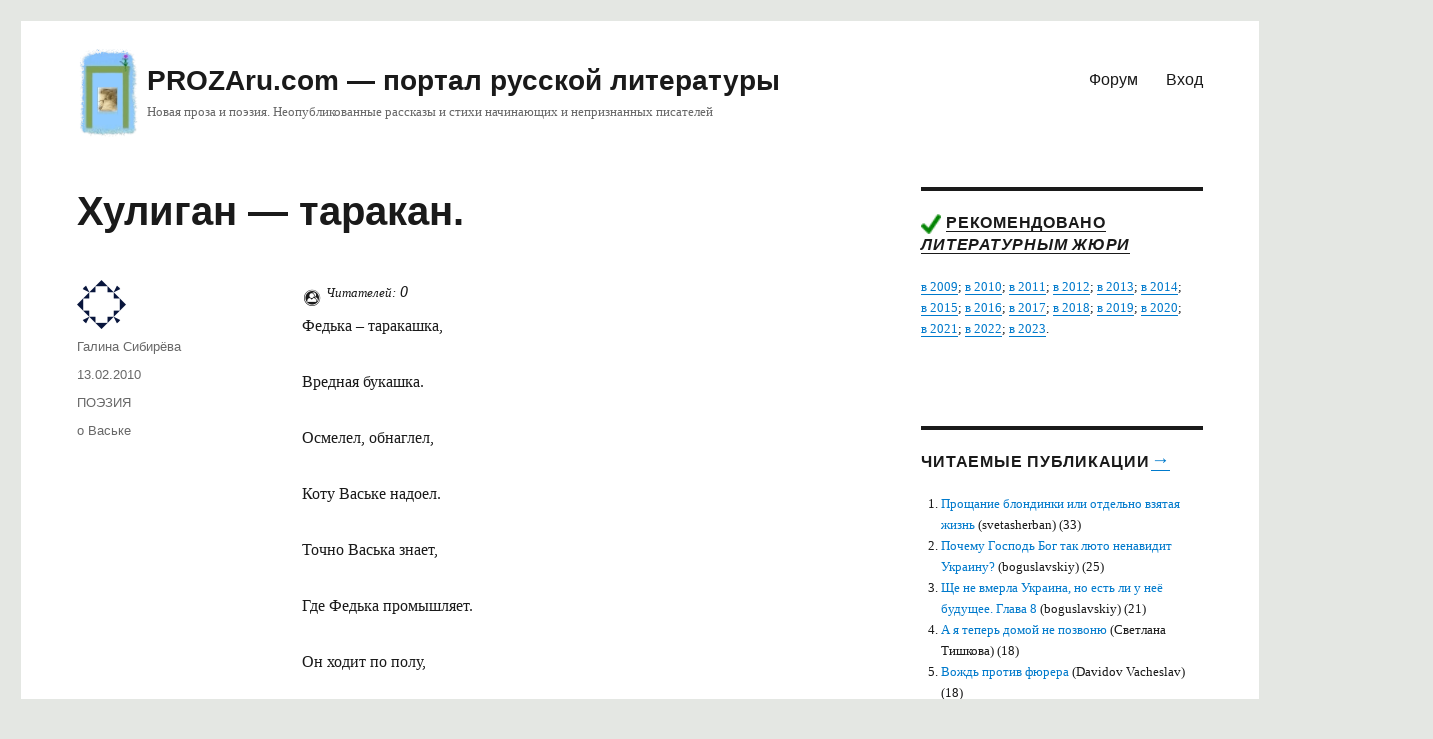

--- FILE ---
content_type: text/html; charset=UTF-8
request_url: https://prozaru.com/2010/02/huligan-tarakan/
body_size: 12902
content:
<!DOCTYPE html>
<html lang="ru-RU" prefix="og: https://ogp.me/ns#" class="no-js">
<head>


	<meta charset="UTF-8">
	<meta name="viewport" content="width=device-width, initial-scale=1">
	<link rel="profile" href="http://gmpg.org/xfn/11">
		<script type="text/javascript">
/* <![CDATA[ */
(()=>{var e={};e.g=function(){if("object"==typeof globalThis)return globalThis;try{return this||new Function("return this")()}catch(e){if("object"==typeof window)return window}}(),function({ampUrl:n,isCustomizePreview:t,isAmpDevMode:r,noampQueryVarName:o,noampQueryVarValue:s,disabledStorageKey:i,mobileUserAgents:a,regexRegex:c}){if("undefined"==typeof sessionStorage)return;const d=new RegExp(c);if(!a.some((e=>{const n=e.match(d);return!(!n||!new RegExp(n[1],n[2]).test(navigator.userAgent))||navigator.userAgent.includes(e)})))return;e.g.addEventListener("DOMContentLoaded",(()=>{const e=document.getElementById("amp-mobile-version-switcher");if(!e)return;e.hidden=!1;const n=e.querySelector("a[href]");n&&n.addEventListener("click",(()=>{sessionStorage.removeItem(i)}))}));const g=r&&["paired-browsing-non-amp","paired-browsing-amp"].includes(window.name);if(sessionStorage.getItem(i)||t||g)return;const u=new URL(location.href),m=new URL(n);m.hash=u.hash,u.searchParams.has(o)&&s===u.searchParams.get(o)?sessionStorage.setItem(i,"1"):m.href!==u.href&&(window.stop(),location.replace(m.href))}({"ampUrl":"https:\/\/prozaru.com\/2010\/02\/huligan-tarakan\/amp\/","noampQueryVarName":"noamp","noampQueryVarValue":"mobile","disabledStorageKey":"amp_mobile_redirect_disabled","mobileUserAgents":["Mobile","Android","Silk\/","Kindle","BlackBerry","Opera Mini","Opera Mobi"],"regexRegex":"^\\\/((?:.|\\n)+)\\\/([i]*)$","isCustomizePreview":false,"isAmpDevMode":false})})();
/* ]]> */
</script>
<script>(function(html){html.className = html.className.replace(/\bno-js\b/,'js')})(document.documentElement);</script>

<!-- SEO от Rank Math - https://rankmath.com/ -->
<title>Хулиган - таракан. &ndash; PROZAru.com - портал русской литературы</title>
<meta name="description" content="Федька – таракашка,"/>
<meta name="robots" content="follow, index, max-snippet:-1, max-video-preview:-1, max-image-preview:large"/>
<link rel="canonical" href="https://prozaru.com/2010/02/huligan-tarakan/" />
<meta property="og:locale" content="ru_RU" />
<meta property="og:type" content="article" />
<meta property="og:title" content="Хулиган - таракан. &ndash; PROZAru.com - портал русской литературы" />
<meta property="og:description" content="Федька – таракашка," />
<meta property="og:url" content="https://prozaru.com/2010/02/huligan-tarakan/" />
<meta property="og:site_name" content="PROZAru.com - портал русской литературы" />
<meta property="article:tag" content="о Ваське" />
<meta property="article:section" content="ПОЭЗИЯ" />
<meta property="article:published_time" content="2010-02-13T03:45:05+03:00" />
<meta name="twitter:card" content="summary_large_image" />
<meta name="twitter:title" content="Хулиган - таракан. &ndash; PROZAru.com - портал русской литературы" />
<meta name="twitter:description" content="Федька – таракашка," />
<meta name="twitter:label1" content="Автор" />
<meta name="twitter:data1" content="Галина Сибирёва" />
<meta name="twitter:label2" content="Время чтения" />
<meta name="twitter:data2" content="Меньше минуты" />
<script type="application/ld+json" class="rank-math-schema">{"@context":"https://schema.org","@graph":[{"@type":["LibrarySystem","Organization"],"@id":"https://prozaru.com/#organization","name":"prozaru.com","url":"https://prozaru.com","logo":{"@type":"ImageObject","@id":"https://prozaru.com/#logo","url":"https://prozaru.com/wp-content/uploads/2019/03/logo-3.png","contentUrl":"https://prozaru.com/wp-content/uploads/2019/03/logo-3.png","caption":"prozaru.com","inLanguage":"ru-RU","width":"134","height":"190"}},{"@type":"WebSite","@id":"https://prozaru.com/#website","url":"https://prozaru.com","name":"prozaru.com","publisher":{"@id":"https://prozaru.com/#organization"},"inLanguage":"ru-RU"},{"@type":"WebPage","@id":"https://prozaru.com/2010/02/huligan-tarakan/#webpage","url":"https://prozaru.com/2010/02/huligan-tarakan/","name":"\u0425\u0443\u043b\u0438\u0433\u0430\u043d - \u0442\u0430\u0440\u0430\u043a\u0430\u043d. &ndash; PROZAru.com - \u043f\u043e\u0440\u0442\u0430\u043b \u0440\u0443\u0441\u0441\u043a\u043e\u0439 \u043b\u0438\u0442\u0435\u0440\u0430\u0442\u0443\u0440\u044b","datePublished":"2010-02-13T03:45:05+03:00","dateModified":"2010-02-13T03:45:05+03:00","isPartOf":{"@id":"https://prozaru.com/#website"},"inLanguage":"ru-RU"},{"@type":"Person","@id":"https://prozaru.com/author/galina_sibireva/","name":"\u0413\u0430\u043b\u0438\u043d\u0430 \u0421\u0438\u0431\u0438\u0440\u0451\u0432\u0430","url":"https://prozaru.com/author/galina_sibireva/","image":{"@type":"ImageObject","@id":"https://secure.gravatar.com/avatar/602ff574d40c7b50254cab80856a6de0bd10be71679b0209afbfe2c56701cc86?s=96&amp;d=identicon&amp;r=g","url":"https://secure.gravatar.com/avatar/602ff574d40c7b50254cab80856a6de0bd10be71679b0209afbfe2c56701cc86?s=96&amp;d=identicon&amp;r=g","caption":"\u0413\u0430\u043b\u0438\u043d\u0430 \u0421\u0438\u0431\u0438\u0440\u0451\u0432\u0430","inLanguage":"ru-RU"},"sameAs":["http://"],"worksFor":{"@id":"https://prozaru.com/#organization"}},{"@type":"Article","headline":"\u0425\u0443\u043b\u0438\u0433\u0430\u043d - \u0442\u0430\u0440\u0430\u043a\u0430\u043d. &ndash; PROZAru.com - \u043f\u043e\u0440\u0442\u0430\u043b \u0440\u0443\u0441\u0441\u043a\u043e\u0439 \u043b\u0438\u0442\u0435\u0440\u0430\u0442\u0443\u0440\u044b","datePublished":"2010-02-13T03:45:05+03:00","dateModified":"2010-02-13T03:45:05+03:00","author":{"@id":"https://prozaru.com/author/galina_sibireva/","name":"\u0413\u0430\u043b\u0438\u043d\u0430 \u0421\u0438\u0431\u0438\u0440\u0451\u0432\u0430"},"publisher":{"@id":"https://prozaru.com/#organization"},"description":"\u0424\u0435\u0434\u044c\u043a\u0430 \u2013 \u0442\u0430\u0440\u0430\u043a\u0430\u0448\u043a\u0430, ","name":"\u0425\u0443\u043b\u0438\u0433\u0430\u043d - \u0442\u0430\u0440\u0430\u043a\u0430\u043d. &ndash; PROZAru.com - \u043f\u043e\u0440\u0442\u0430\u043b \u0440\u0443\u0441\u0441\u043a\u043e\u0439 \u043b\u0438\u0442\u0435\u0440\u0430\u0442\u0443\u0440\u044b","@id":"https://prozaru.com/2010/02/huligan-tarakan/#richSnippet","isPartOf":{"@id":"https://prozaru.com/2010/02/huligan-tarakan/#webpage"},"inLanguage":"ru-RU","mainEntityOfPage":{"@id":"https://prozaru.com/2010/02/huligan-tarakan/#webpage"}}]}</script>
<!-- /Rank Math WordPress SEO плагин -->

<link rel="alternate" type="application/rss+xml" title="PROZAru.com - портал русской литературы &raquo; Лента" href="https://prozaru.com/feed/" />
<link rel="alternate" type="application/rss+xml" title="PROZAru.com - портал русской литературы &raquo; Лента комментариев" href="https://prozaru.com/comments/feed/" />
<link rel="alternate" type="application/rss+xml" title="PROZAru.com - портал русской литературы &raquo; Лента комментариев к &laquo;Хулиган &#8212; таракан.&raquo;" href="https://prozaru.com/2010/02/huligan-tarakan/feed/" />
<link rel="alternate" title="oEmbed (JSON)" type="application/json+oembed" href="https://prozaru.com/wp-json/oembed/1.0/embed?url=https%3A%2F%2Fprozaru.com%2F2010%2F02%2Fhuligan-tarakan%2F" />
<link rel="alternate" title="oEmbed (XML)" type="text/xml+oembed" href="https://prozaru.com/wp-json/oembed/1.0/embed?url=https%3A%2F%2Fprozaru.com%2F2010%2F02%2Fhuligan-tarakan%2F&#038;format=xml" />
<style id='wp-img-auto-sizes-contain-inline-css' type='text/css'>
img:is([sizes=auto i],[sizes^="auto," i]){contain-intrinsic-size:3000px 1500px}
/*# sourceURL=wp-img-auto-sizes-contain-inline-css */
</style>

<link rel='stylesheet' id='dashicons-css' href='https://prozaru.com/wp-includes/css/dashicons.min.css?ver=6.9' type='text/css' media='all' />
<link rel='stylesheet' id='post-views-counter-frontend-css' href='https://prozaru.com/wp-content/plugins/post-views-counter/css/frontend.css?ver=1.7.3' type='text/css' media='all' />
<style id='wp-emoji-styles-inline-css' type='text/css'>

	img.wp-smiley, img.emoji {
		display: inline !important;
		border: none !important;
		box-shadow: none !important;
		height: 1em !important;
		width: 1em !important;
		margin: 0 0.07em !important;
		vertical-align: -0.1em !important;
		background: none !important;
		padding: 0 !important;
	}
/*# sourceURL=wp-emoji-styles-inline-css */
</style>
<link rel='stylesheet' id='wp-block-library-css' href='https://prozaru.com/wp-includes/css/dist/block-library/style.min.css?ver=6.9' type='text/css' media='all' />
<style id='global-styles-inline-css' type='text/css'>
:root{--wp--preset--aspect-ratio--square: 1;--wp--preset--aspect-ratio--4-3: 4/3;--wp--preset--aspect-ratio--3-4: 3/4;--wp--preset--aspect-ratio--3-2: 3/2;--wp--preset--aspect-ratio--2-3: 2/3;--wp--preset--aspect-ratio--16-9: 16/9;--wp--preset--aspect-ratio--9-16: 9/16;--wp--preset--color--black: #000000;--wp--preset--color--cyan-bluish-gray: #abb8c3;--wp--preset--color--white: #fff;--wp--preset--color--pale-pink: #f78da7;--wp--preset--color--vivid-red: #cf2e2e;--wp--preset--color--luminous-vivid-orange: #ff6900;--wp--preset--color--luminous-vivid-amber: #fcb900;--wp--preset--color--light-green-cyan: #7bdcb5;--wp--preset--color--vivid-green-cyan: #00d084;--wp--preset--color--pale-cyan-blue: #8ed1fc;--wp--preset--color--vivid-cyan-blue: #0693e3;--wp--preset--color--vivid-purple: #9b51e0;--wp--preset--color--dark-gray: #1a1a1a;--wp--preset--color--medium-gray: #686868;--wp--preset--color--light-gray: #e5e5e5;--wp--preset--color--blue-gray: #4d545c;--wp--preset--color--bright-blue: #007acc;--wp--preset--color--light-blue: #9adffd;--wp--preset--color--dark-brown: #402b30;--wp--preset--color--medium-brown: #774e24;--wp--preset--color--dark-red: #640c1f;--wp--preset--color--bright-red: #ff675f;--wp--preset--color--yellow: #ffef8e;--wp--preset--gradient--vivid-cyan-blue-to-vivid-purple: linear-gradient(135deg,rgb(6,147,227) 0%,rgb(155,81,224) 100%);--wp--preset--gradient--light-green-cyan-to-vivid-green-cyan: linear-gradient(135deg,rgb(122,220,180) 0%,rgb(0,208,130) 100%);--wp--preset--gradient--luminous-vivid-amber-to-luminous-vivid-orange: linear-gradient(135deg,rgb(252,185,0) 0%,rgb(255,105,0) 100%);--wp--preset--gradient--luminous-vivid-orange-to-vivid-red: linear-gradient(135deg,rgb(255,105,0) 0%,rgb(207,46,46) 100%);--wp--preset--gradient--very-light-gray-to-cyan-bluish-gray: linear-gradient(135deg,rgb(238,238,238) 0%,rgb(169,184,195) 100%);--wp--preset--gradient--cool-to-warm-spectrum: linear-gradient(135deg,rgb(74,234,220) 0%,rgb(151,120,209) 20%,rgb(207,42,186) 40%,rgb(238,44,130) 60%,rgb(251,105,98) 80%,rgb(254,248,76) 100%);--wp--preset--gradient--blush-light-purple: linear-gradient(135deg,rgb(255,206,236) 0%,rgb(152,150,240) 100%);--wp--preset--gradient--blush-bordeaux: linear-gradient(135deg,rgb(254,205,165) 0%,rgb(254,45,45) 50%,rgb(107,0,62) 100%);--wp--preset--gradient--luminous-dusk: linear-gradient(135deg,rgb(255,203,112) 0%,rgb(199,81,192) 50%,rgb(65,88,208) 100%);--wp--preset--gradient--pale-ocean: linear-gradient(135deg,rgb(255,245,203) 0%,rgb(182,227,212) 50%,rgb(51,167,181) 100%);--wp--preset--gradient--electric-grass: linear-gradient(135deg,rgb(202,248,128) 0%,rgb(113,206,126) 100%);--wp--preset--gradient--midnight: linear-gradient(135deg,rgb(2,3,129) 0%,rgb(40,116,252) 100%);--wp--preset--font-size--small: 13px;--wp--preset--font-size--medium: 20px;--wp--preset--font-size--large: 36px;--wp--preset--font-size--x-large: 42px;--wp--preset--spacing--20: 0.44rem;--wp--preset--spacing--30: 0.67rem;--wp--preset--spacing--40: 1rem;--wp--preset--spacing--50: 1.5rem;--wp--preset--spacing--60: 2.25rem;--wp--preset--spacing--70: 3.38rem;--wp--preset--spacing--80: 5.06rem;--wp--preset--shadow--natural: 6px 6px 9px rgba(0, 0, 0, 0.2);--wp--preset--shadow--deep: 12px 12px 50px rgba(0, 0, 0, 0.4);--wp--preset--shadow--sharp: 6px 6px 0px rgba(0, 0, 0, 0.2);--wp--preset--shadow--outlined: 6px 6px 0px -3px rgb(255, 255, 255), 6px 6px rgb(0, 0, 0);--wp--preset--shadow--crisp: 6px 6px 0px rgb(0, 0, 0);}:where(.is-layout-flex){gap: 0.5em;}:where(.is-layout-grid){gap: 0.5em;}body .is-layout-flex{display: flex;}.is-layout-flex{flex-wrap: wrap;align-items: center;}.is-layout-flex > :is(*, div){margin: 0;}body .is-layout-grid{display: grid;}.is-layout-grid > :is(*, div){margin: 0;}:where(.wp-block-columns.is-layout-flex){gap: 2em;}:where(.wp-block-columns.is-layout-grid){gap: 2em;}:where(.wp-block-post-template.is-layout-flex){gap: 1.25em;}:where(.wp-block-post-template.is-layout-grid){gap: 1.25em;}.has-black-color{color: var(--wp--preset--color--black) !important;}.has-cyan-bluish-gray-color{color: var(--wp--preset--color--cyan-bluish-gray) !important;}.has-white-color{color: var(--wp--preset--color--white) !important;}.has-pale-pink-color{color: var(--wp--preset--color--pale-pink) !important;}.has-vivid-red-color{color: var(--wp--preset--color--vivid-red) !important;}.has-luminous-vivid-orange-color{color: var(--wp--preset--color--luminous-vivid-orange) !important;}.has-luminous-vivid-amber-color{color: var(--wp--preset--color--luminous-vivid-amber) !important;}.has-light-green-cyan-color{color: var(--wp--preset--color--light-green-cyan) !important;}.has-vivid-green-cyan-color{color: var(--wp--preset--color--vivid-green-cyan) !important;}.has-pale-cyan-blue-color{color: var(--wp--preset--color--pale-cyan-blue) !important;}.has-vivid-cyan-blue-color{color: var(--wp--preset--color--vivid-cyan-blue) !important;}.has-vivid-purple-color{color: var(--wp--preset--color--vivid-purple) !important;}.has-black-background-color{background-color: var(--wp--preset--color--black) !important;}.has-cyan-bluish-gray-background-color{background-color: var(--wp--preset--color--cyan-bluish-gray) !important;}.has-white-background-color{background-color: var(--wp--preset--color--white) !important;}.has-pale-pink-background-color{background-color: var(--wp--preset--color--pale-pink) !important;}.has-vivid-red-background-color{background-color: var(--wp--preset--color--vivid-red) !important;}.has-luminous-vivid-orange-background-color{background-color: var(--wp--preset--color--luminous-vivid-orange) !important;}.has-luminous-vivid-amber-background-color{background-color: var(--wp--preset--color--luminous-vivid-amber) !important;}.has-light-green-cyan-background-color{background-color: var(--wp--preset--color--light-green-cyan) !important;}.has-vivid-green-cyan-background-color{background-color: var(--wp--preset--color--vivid-green-cyan) !important;}.has-pale-cyan-blue-background-color{background-color: var(--wp--preset--color--pale-cyan-blue) !important;}.has-vivid-cyan-blue-background-color{background-color: var(--wp--preset--color--vivid-cyan-blue) !important;}.has-vivid-purple-background-color{background-color: var(--wp--preset--color--vivid-purple) !important;}.has-black-border-color{border-color: var(--wp--preset--color--black) !important;}.has-cyan-bluish-gray-border-color{border-color: var(--wp--preset--color--cyan-bluish-gray) !important;}.has-white-border-color{border-color: var(--wp--preset--color--white) !important;}.has-pale-pink-border-color{border-color: var(--wp--preset--color--pale-pink) !important;}.has-vivid-red-border-color{border-color: var(--wp--preset--color--vivid-red) !important;}.has-luminous-vivid-orange-border-color{border-color: var(--wp--preset--color--luminous-vivid-orange) !important;}.has-luminous-vivid-amber-border-color{border-color: var(--wp--preset--color--luminous-vivid-amber) !important;}.has-light-green-cyan-border-color{border-color: var(--wp--preset--color--light-green-cyan) !important;}.has-vivid-green-cyan-border-color{border-color: var(--wp--preset--color--vivid-green-cyan) !important;}.has-pale-cyan-blue-border-color{border-color: var(--wp--preset--color--pale-cyan-blue) !important;}.has-vivid-cyan-blue-border-color{border-color: var(--wp--preset--color--vivid-cyan-blue) !important;}.has-vivid-purple-border-color{border-color: var(--wp--preset--color--vivid-purple) !important;}.has-vivid-cyan-blue-to-vivid-purple-gradient-background{background: var(--wp--preset--gradient--vivid-cyan-blue-to-vivid-purple) !important;}.has-light-green-cyan-to-vivid-green-cyan-gradient-background{background: var(--wp--preset--gradient--light-green-cyan-to-vivid-green-cyan) !important;}.has-luminous-vivid-amber-to-luminous-vivid-orange-gradient-background{background: var(--wp--preset--gradient--luminous-vivid-amber-to-luminous-vivid-orange) !important;}.has-luminous-vivid-orange-to-vivid-red-gradient-background{background: var(--wp--preset--gradient--luminous-vivid-orange-to-vivid-red) !important;}.has-very-light-gray-to-cyan-bluish-gray-gradient-background{background: var(--wp--preset--gradient--very-light-gray-to-cyan-bluish-gray) !important;}.has-cool-to-warm-spectrum-gradient-background{background: var(--wp--preset--gradient--cool-to-warm-spectrum) !important;}.has-blush-light-purple-gradient-background{background: var(--wp--preset--gradient--blush-light-purple) !important;}.has-blush-bordeaux-gradient-background{background: var(--wp--preset--gradient--blush-bordeaux) !important;}.has-luminous-dusk-gradient-background{background: var(--wp--preset--gradient--luminous-dusk) !important;}.has-pale-ocean-gradient-background{background: var(--wp--preset--gradient--pale-ocean) !important;}.has-electric-grass-gradient-background{background: var(--wp--preset--gradient--electric-grass) !important;}.has-midnight-gradient-background{background: var(--wp--preset--gradient--midnight) !important;}.has-small-font-size{font-size: var(--wp--preset--font-size--small) !important;}.has-medium-font-size{font-size: var(--wp--preset--font-size--medium) !important;}.has-large-font-size{font-size: var(--wp--preset--font-size--large) !important;}.has-x-large-font-size{font-size: var(--wp--preset--font-size--x-large) !important;}
/*# sourceURL=global-styles-inline-css */
</style>

<style id='classic-theme-styles-inline-css' type='text/css'>
/*! This file is auto-generated */
.wp-block-button__link{color:#fff;background-color:#32373c;border-radius:9999px;box-shadow:none;text-decoration:none;padding:calc(.667em + 2px) calc(1.333em + 2px);font-size:1.125em}.wp-block-file__button{background:#32373c;color:#fff;text-decoration:none}
/*# sourceURL=/wp-includes/css/classic-themes.min.css */
</style>
<link rel='stylesheet' id='genericons-css' href='https://prozaru.com/wp-content/themes/proza16/genericons/genericons.css?ver=3.4.1' type='text/css' media='all' />
<link rel='stylesheet' id='twentysixteen-style-css' href='https://prozaru.com/wp-content/themes/proza16/style.css?ver=6.9' type='text/css' media='all' />
<link rel='stylesheet' id='twentysixteen-block-style-css' href='https://prozaru.com/wp-content/themes/proza16/css/blocks.css?ver=20181230' type='text/css' media='all' />
<script type="text/javascript" id="post-views-counter-frontend-js-before">
/* <![CDATA[ */
var pvcArgsFrontend = {"mode":"js","postID":17399,"requestURL":"https:\/\/prozaru.com\/wp-admin\/admin-ajax.php","nonce":"6425c064eb","dataStorage":"cookies","multisite":false,"path":"\/","domain":""};

//# sourceURL=post-views-counter-frontend-js-before
/* ]]> */
</script>
<script type="text/javascript" src="https://prozaru.com/wp-content/plugins/post-views-counter/js/frontend.js?ver=1.7.3" id="post-views-counter-frontend-js"></script>
<script type="text/javascript" src="https://prozaru.com/wp-includes/js/jquery/jquery.min.js?ver=3.7.1" id="jquery-core-js"></script>
<script type="text/javascript" src="https://prozaru.com/wp-includes/js/jquery/jquery-migrate.min.js?ver=3.4.1" id="jquery-migrate-js"></script>
<link rel="https://api.w.org/" href="https://prozaru.com/wp-json/" /><link rel="alternate" title="JSON" type="application/json" href="https://prozaru.com/wp-json/wp/v2/posts/17399" /><link rel="EditURI" type="application/rsd+xml" title="RSD" href="https://prozaru.com/xmlrpc.php?rsd" />
<meta name="generator" content="WordPress 6.9" />
<link rel='shortlink' href='https://prozaru.com/?p=17399' />
<link rel="alternate" type="text/html" media="only screen and (max-width: 640px)" href="https://prozaru.com/2010/02/huligan-tarakan/amp/"><style type="text/css">.recentcomments a{display:inline !important;padding:0 !important;margin:0 !important;}</style><style type="text/css" id="custom-background-css">
body.custom-background { background-color: #e4e7e3; }
</style>
	<link rel="amphtml" href="https://prozaru.com/2010/02/huligan-tarakan/amp/"><style>#amp-mobile-version-switcher{left:0;position:absolute;width:100%;z-index:100}#amp-mobile-version-switcher>a{background-color:#444;border:0;color:#eaeaea;display:block;font-family:-apple-system,BlinkMacSystemFont,Segoe UI,Roboto,Oxygen-Sans,Ubuntu,Cantarell,Helvetica Neue,sans-serif;font-size:16px;font-weight:600;padding:15px 0;text-align:center;-webkit-text-decoration:none;text-decoration:none}#amp-mobile-version-switcher>a:active,#amp-mobile-version-switcher>a:focus,#amp-mobile-version-switcher>a:hover{-webkit-text-decoration:underline;text-decoration:underline}</style>		<style type="text/css" id="wp-custom-css">
			 .post-views-label, .post-views-count {
font-style: italic;	
vertical-align: super;

}
 .post-views-label {
font-size: 0.8rem;
}

		</style>
		
</head>

<body class="wp-singular post-template-default single single-post postid-17399 single-format-standard custom-background wp-custom-logo wp-embed-responsive wp-theme-proza16 group-blog">
<div id="page" class="site">
	<div class="site-inner">
		<a class="skip-link screen-reader-text" href="#content">Перейти к содержимому</a>

		<header id="masthead" class="site-header" role="banner">
			<div class="site-header-main">
				<div class="site-branding">
					<a href="https://prozaru.com/" class="custom-logo-link" rel="home"><img width="134" height="190" src="https://prozaru.com/wp-content/uploads/2019/03/logo-3.png" class="custom-logo" alt="PROZAru.com &#8212; портал русской литературы" decoding="async" /></a>					
					
											<p class="site-title"><a href="https://prozaru.com/" rel="home">PROZAru.com &#8212; портал русской литературы</a></p>
												<p class="site-description">Новая проза и поэзия. Неопубликованные рассказы и стихи начинающих и непризнанных писателей</p>
									

</div><!-- .site-branding -->


									<button id="menu-toggle" class="menu-toggle">Меню</button>

					<div id="site-header-menu" class="site-header-menu">
					
					
					
			
													<nav id="site-navigation" class="main-navigation" role="navigation" aria-label="Основное меню">
								

								<div class="menu-11-container"><ul id="menu-11" class="primary-menu"><li id="menu-item-88402" class="menu-item menu-item-type-custom menu-item-object-custom menu-item-88402"><a href="https://forum.prozaru.com">Форум</a></li>
<li id="menu-item-88403" class="menu-item menu-item-type-custom menu-item-object-custom menu-item-88403"><a href="https://prozaru.com/logwp/">Вход</a></li>
</ul></div>							</nav><!-- .main-navigation -->
						
												
		
					</div><!-- .site-header-menu -->
							</div><!-- .site-header-main -->

					
	
	
<div class="mob">
<!-- Yandex.RTB R-A-52496-7 -->
<div id="yandex_rtb_R-A-52496-7"></div>
<script type="text/javascript">
    (function(w, d, n, s, t) {
        w[n] = w[n] || [];
        w[n].push(function() {
            Ya.Context.AdvManager.render({
                blockId: "R-A-52496-7",
                renderTo: "yandex_rtb_R-A-52496-7",
				statId: 702, // идентификатор среза
                async: true
            });
        });
        t = d.getElementsByTagName("script")[0];
        s = d.createElement("script");
        s.type = "text/javascript";
        s.src = "//an.yandex.ru/system/context.js";
        s.async = true;
        t.parentNode.insertBefore(s, t);
    })(this, this.document, "yandexContextAsyncCallbacks");
</script>
<!--
<script async src="https://pagead2.googlesyndication.com/pagead/js/adsbygoogle.js?client=ca-pub-4487917741570872"
     crossorigin="anonymous"></script>

<ins class="adsbygoogle"
     style="display:block"
     data-ad-client="ca-pub-4487917741570872"
     data-ad-slot="8498847717"
     data-ad-format="auto"
     data-full-width-responsive="true"></ins>
<script>
     (adsbygoogle = window.adsbygoogle || []).push({});
</script>
-->
</div>

<div class="pc">
	<!-- Yandex.RTB R-A-52496-6 -->
<div id="yandex_rtb_R-A-52496-6"></div>
<script type="text/javascript">
    (function(w, d, n, s, t) {
        w[n] = w[n] || [];
        w[n].push(function() {
            Ya.Context.AdvManager.render({
                blockId: "R-A-52496-6",
                renderTo: "yandex_rtb_R-A-52496-6",
				statId: 602, // идентификатор среза
                async: true
            });
        });
        t = d.getElementsByTagName("script")[0];
        s = d.createElement("script");
        s.type = "text/javascript";
        s.src = "//an.yandex.ru/system/context.js";
        s.async = true;
        t.parentNode.insertBefore(s, t);
    })(this, this.document, "yandexContextAsyncCallbacks");
</script>
<!--
<script async src="https://pagead2.googlesyndication.com/pagead/js/adsbygoogle.js?client=ca-pub-4487917741570872"
     crossorigin="anonymous"></script>

<ins class="adsbygoogle"
     style="display:block"
     data-ad-client="ca-pub-4487917741570872"
     data-ad-slot="7979972964"
     data-ad-format="auto"
     data-full-width-responsive="true"></ins>
<script>
     (adsbygoogle = window.adsbygoogle || []).push({});
</script>	
-->
</div>



	
		
	
	
		</header><!-- .site-header -->
		
		

		<div id="content" class="site-content">
		

		

<div id="primary" class="content-area">
	<main id="main" class="site-main" role="main">
		
<article id="post-17399" class="post-17399 post type-post status-publish format-standard hentry category-stihi tag-o-vaske">
	<header class="entry-header">
		<h1 class="entry-title">Хулиган &#8212; таракан.</h1>	</header><!-- .entry-header -->

			<div class="entry-content">

		<div class="post-views content-post post-17399 entry-meta load-static">
				<span class="post-views-icon dashicons dashicons-buddicons-buddypress-logo"></span> <span class="post-views-label">Читателей:</span> <span class="post-views-count">0</span>
			</div><p class="MsoNormal" style="0cm 0cm 0pt;"><span style="small;">Федька – таракашка, </span></p>
<p class="MsoNormal" style="0cm 0cm 0pt;"><span style="small;">Вредная букашка.</span></p>
<p class="MsoNormal" style="0cm 0cm 0pt;"><span style="small;">Осмелел, обнаглел,</span></p>
<p class="MsoNormal" style="0cm 0cm 0pt;"><span style="small;">Коту Ваське надоел.</span></p>
<p class="MsoNormal" style="0cm 0cm 0pt;"><span style="small;"> </span></p>
<p class="MsoNormal" style="0cm 0cm 0pt;"><span style="small;">Точно<span style="yes;"> </span>Васька знает,</span></p>
<p class="MsoNormal" style="0cm 0cm 0pt;"><span style="small;">Где Федька промышляет.</span></p>
<p class="MsoNormal" style="0cm 0cm 0pt;"><span style="small;">Он ходит по полу, </span></p>
<p class="MsoNormal" style="0cm 0cm 0pt;"><span style="small;">И по его<span style="yes;"> </span>хвосту.</span></p>
<p class="MsoNormal" style="0cm 0cm 0pt;"><span style="small;"> </span></p>
<p class="MsoNormal" style="0cm 0cm 0pt;"><span style="small;">Когда Вася хочет спать, </span></p>
<p class="MsoNormal" style="0cm 0cm 0pt;"><span style="small;">Феде хочется гулять.</span></p>
<p class="MsoNormal" style="0cm 0cm 0pt;"><span style="small;">Он ночью топает ногами,</span></p>
<p class="MsoNormal" style="0cm 0cm 0pt;"><span style="small;">И шыбуршыт усами.</span></p>
<p class="MsoNormal" style="0cm 0cm 0pt;"><span style="small;"> </span></p>
<p class="MsoNormal" style="0cm 0cm 0pt;"><span style="small;"> </span></p>
<p class="MsoNormal" style="0cm 0cm 0pt;"><span style="small;">Попадешься таракашка,</span></p>
<p class="MsoNormal" style="0cm 0cm 0pt;"><span style="small;">Вредная букашка.</span></p>
<p class="MsoNormal" style="0cm 0cm 0pt;"><span style="small;"><span style="Times New Roman;">Осмелел, обнаглел,<span style="yes;"> </span></span></span></p>
<p class="MsoNormal" style="0cm 0cm 0pt;"><span style="small;">Коту Ваське надоел!</span></p>

<div style="text-align: right;">
<img src="https://prozaru.com/check.png" width="15px" alt="Рекомендовать литературному жюри!"/> <a rel='nofollow'  title="Рекомендовать литературному жюри!" target='_blank' href='https://forum.prozaru.com/index.php?fid=7&id=077152#a10'><i>рекомендовать</i></a>
</div>

	

	</div><!-- .entry-content -->
	
	<footer class="entry-footer">
		<span class="byline"><span class="author vcard"><img alt='' src='https://secure.gravatar.com/avatar/602ff574d40c7b50254cab80856a6de0bd10be71679b0209afbfe2c56701cc86?s=49&#038;d=identicon&#038;r=g' srcset='https://secure.gravatar.com/avatar/602ff574d40c7b50254cab80856a6de0bd10be71679b0209afbfe2c56701cc86?s=98&#038;d=identicon&#038;r=g 2x' class='avatar avatar-49 photo' height='49' width='49' decoding='async'/><span class="screen-reader-text">Автор </span> <a class="url fn n" href="https://prozaru.com/author/galina_sibireva/">Галина Сибирёва</a></span></span><span class="posted-on"><span class="screen-reader-text">Опубликовано </span><a href="https://prozaru.com/2010/02/huligan-tarakan/" rel="bookmark"><time class="entry-date published updated" datetime="2010-02-13T03:45:05+03:00">13.02.2010</time></a></span><span class="cat-links"><span class="screen-reader-text">Рубрики </span><a href="https://prozaru.com/category/stihi/" rel="category tag">ПОЭЗИЯ</a></span><span class="tags-links"><span class="screen-reader-text">Метки </span><a href="https://prozaru.com/tag/o-vaske/" rel="tag">о Ваське</a></span>					

	
	</footer><!-- .entry-footer -->
</article><!-- #post-## -->

<div id="comments" class="comments-area">

	
	
		<div id="respond" class="comment-respond">
		<h2 id="reply-title" class="comment-reply-title">Добавить комментарий</h2><form action="https://prozaru.com/wp-comments-post.php" method="post" id="commentform" class="comment-form"><p class="comment-notes"><span id="email-notes">Ваш адрес email не будет опубликован.</span> <span class="required-field-message">Обязательные поля помечены <span class="required">*</span></span></p><p class="comment-form-comment"><label for="comment">Комментарий <span class="required">*</span></label> <textarea id="comment" name="comment" cols="45" rows="8" maxlength="65525" required></textarea></p><p class="comment-form-author"><label for="author">Имя <span class="required">*</span></label> <input id="author" name="author" type="text" value="" size="30" maxlength="245" autocomplete="name" required /></p>
<p class="comment-form-email"><label for="email">Email <span class="required">*</span></label> <input id="email" name="email" type="email" value="" size="30" maxlength="100" aria-describedby="email-notes" autocomplete="email" required /></p>
<p class="comment-form-url"><label for="url">Сайт</label> <input id="url" name="url" type="url" value="" size="30" maxlength="200" autocomplete="url" /></p>
<p class="comment-form-cookies-consent"><input id="wp-comment-cookies-consent" name="wp-comment-cookies-consent" type="checkbox" value="yes" /> <label for="wp-comment-cookies-consent">Сохранить моё имя, email и адрес сайта в этом браузере для последующих моих комментариев.</label></p>
<p class="form-submit"><input name="submit" type="submit" id="submit" class="submit" value="Отправить комментарий" /> <input type='hidden' name='comment_post_ID' value='17399' id='comment_post_ID' />
<input type='hidden' name='comment_parent' id='comment_parent' value='0' />
</p>	<style>
	.dcaptcha_red{
		display: inline-block;
		font-family: arial;
		font-size: 12px;
		color: #AA0000;
		padding: 5px;
		background: #AA0000;
	}

	.dcaptcha_yellow{
		display: inline-block;
		font-family: arial;
		font-size: 12px;
		color: #AA0000;
		padding: 5px;
		background: #FFFFFF;
	}
	</style>

	<script language="javascript">
	function dcaptcha_change(){
		if (document.getElementById('dcaptcha_captcha1').className == "dcaptcha_yellow"){
			document.getElementById('dcaptcha_captcha1').className = "dcaptcha_red";
			document.getElementById('dcaptcha_sess').value = 0;
		}
		else{
			document.getElementById('dcaptcha_captcha1').className = "dcaptcha_yellow";
			document.getElementById('dcaptcha_sess').value = 1;
		}
	}

	</script>

	<div id="dcaptcha"><p>

		<input type="checkbox" class="dcaptcha_red" id="dcaptcha_captcha1" onclick="dcaptcha_change();" value="Я - человек!">
		Я не робот <small>(кликните в поле слева до появления галочки)</small><br>
	</div>
	<input type="hidden" name="dcaptcha_sess" id="dcaptcha_sess" value="0">

	<script>
	var commentField = document.getElementById("url");
    var submitp = commentField.parentNode;
    var answerDiv = document.getElementById("dcaptcha");	    
    submitp.appendChild(answerDiv, commentField);
</script>
	</form>	</div><!-- #respond -->
	
</div><!-- .comments-area -->

	<nav class="navigation post-navigation" aria-label="Записи">
		<h2 class="screen-reader-text">Навигация по записям</h2>
		<div class="nav-links"><div class="nav-previous"><a href="https://prozaru.com/2010/02/ozhidanie-2/" rel="prev"><span class="meta-nav" aria-hidden="true">Назад</span> <span class="screen-reader-text">Предыдущая запись:</span> <span class="post-title">Ожидание</span></a></div><div class="nav-next"><a href="https://prozaru.com/2010/02/vchera-nochyu-998-slov/" rel="next"><span class="meta-nav" aria-hidden="true">Далее</span> <span class="screen-reader-text">Следующая запись:</span> <span class="post-title">Вчера ночью.  998 слов.</span></a></div></div>
	</nav>
	</main><!-- .site-main -->

	
</div><!-- .content-area -->


	<aside id="secondary" class="sidebar widget-area" role="complementary">
		<section id="custom_html-6" class="widget_text widget widget_custom_html"><div class="textwidget custom-html-widget"><h2 class="widget-title">
<img src="https://prozaru.com/wp-content/uploads/2019/12/check.png" width="20px" alt="Рекомендовано к прочтению" title="Рекомендовано к прочтению"/>	<a href="https://prozaru.com/category/best/" title="Посмотреть все публикации, рекомендованные к прочтению">
Рекомендовано</a> 
<a href="https://prozaru.com/literaturnoe-zhyuri/" title="О литературном жюри"><i>литературным жюри</i></a>
	</h2>
<a href="https://prozaru.com/rekomendovano-k-prochteniyu-literaturnyim-zhyuri-v-2009-godu/">в 2009</a>; 
<a href="https://prozaru.com/10-proizvedeniy-s-vyisshimi-otsenkami-v-2010-godu/">в 2010</a>; 
<a href="https://prozaru.com/luchshie-proizvedeniya-2011-goda/">в 2011</a>;
<a href="https://prozaru.com/luchshee-2012/">в 2012</a>;
<a href="https://prozaru.com/best-2013/">в 2013</a>;
<a rel="nofollow" href="https://forum.prozaru.com/index.php?fid=7&id=889589705598">в 2014</a>;
<br>
<a rel="nofollow" href="https://forum.prozaru.com/index.php?fid=7&id=21159184221">в 2015</a>;
<a rel="nofollow" href="https://forum.prozaru.com/index.php?fid=7&id=076042">в 2016</a>; 
<a rel="nofollow" href="https://forum.prozaru.com/index.php?fid=7&id=075043">в 2017</a>; 
<a rel="nofollow" href="https://forum.prozaru.com/index.php?fid=7&id=074004">в 2018</a>; 
<a rel="nofollow" href="https://forum.prozaru.com/index.php?fid=7&id=074276">в 2019</a>;  <a rel="nofollow" href="https://forum.prozaru.com/index.php?fid=7&id=795109683206">в 2020</a>; <br>
<a rel="nofollow" href="https://forum.prozaru.com/index.php?fid=7&id=072267">в 2021</a>;
<a rel="nofollow" href="https://forum.prozaru.com/index.php?fid=7&id=43769264686">в 2022</a>;
<a rel="nofollow" href="https://forum.prozaru.com/index.php?fid=7&id=765788565907">в 2023</a>.

<div style="position:relative; top:105px; left: 230px; font-size:1.2rem;"><a title='ТОП 100' href='https://prozaru.com/reyting-publikatsiy-po-kolichestvu-chitateley/'><b>&#8594;</b></a>	</div>
</div></section><section id="post_views_counter_list_widget-2" class="widget widget_post_views_counter_list_widget"><h2 class="widget-title">Читаемые публикации</h2><ol><li><a class="post-title" href="https://prozaru.com/2011/10/proschanie-blondinki-ili-otdelno-vzyataya-zhizn/">Прощание блондинки или отдельно взятая жизнь</a> <span class="author">(svetasherban)</span>  <span class="count">(33)</span></li><li><a class="post-title" href="https://prozaru.com/2014/05/bog-nenavidit-ukrainu/">Почему Господь Бог так люто ненавидит  Украину?</a> <span class="author">(boguslavskiy)</span>  <span class="count">(25)</span></li><li><a class="post-title" href="https://prozaru.com/2015/06/sche-ne-vmerla-8-2/">Ще не вмерла Украина, но есть ли у неё будущее. Глава 8</a> <span class="author">(boguslavskiy)</span>  <span class="count">(21)</span></li><li><a class="post-title" href="https://prozaru.com/2025/12/a-ya-teper-domoy-ne-pozvonyu/">А я теперь домой не позвоню</a> <span class="author">(Светлана Тишкова)</span>  <span class="count">(18)</span></li><li><a class="post-title" href="https://prozaru.com/2020/09/vozhd-protiv-fyurera/">Вождь против фюрера</a> <span class="author">(Davidov Vacheslav)</span>  <span class="count">(18)</span></li><li><a class="post-title" href="https://prozaru.com/2014/12/vechnyie-myi/">Вечные мы</a> <span class="author">(kirill_kinnari)</span>  <span class="count">(18)</span></li><li><a class="post-title" href="https://prozaru.com/2011/02/ya-lyublyu-tebya-roza/">Я люблю тебя, Роза&#8230;</a> <span class="author">(Valmone)</span>  <span class="count">(17)</span></li><li><a class="post-title" href="https://prozaru.com/2015/05/muzhchina-i-zhenschina-1-chast/">мужчина и женщина (1 часть)</a> <span class="author">(nikolai-trade)</span>  <span class="count">(17)</span></li><li><a class="post-title" href="https://prozaru.com/2010/07/igryi-na-razdevanie/">Игры на раздевание</a> <span class="author">(sobiratelsnov)</span>  <span class="count">(16)</span></li><li><a class="post-title" href="https://prozaru.com/2010/01/babushka-i-vnuk/">Бабушка и внук</a> <span class="author">(albina.koko)</span>  <span class="count">(16)</span></li></ol></section>		<div class="widget widget_recent_entries">	



	<h2 class="widget-title">Пять случайных публикаций</h2>
		 <div id="post-9596">
<img src="https://prozaru.com/wp-content/uploads/2019/12/check.png" alt="Рекомендовано к прочтению!" title="Рекомендовано к прочтению!"/> 
  <a target="_blank" href="https://prozaru.com/2009/06/aleks-i-prizraki/" title="Permanent Link to Алекс и призраки">Алекс и призраки</a>    
	&nbsp; 		
				Рамантег&nbsp;  
	 			<span style="color: #D1D1D1; ">28 июня 2009</span>
				</br>
				</div>		
		<div id="post-41777">
<img src="https://prozaru.com/wp-content/uploads/2019/12/check.png" alt="Рекомендовано к прочтению!" title="Рекомендовано к прочтению!"/> 
  <a target="_blank" href="https://prozaru.com/2011/11/invalid/" title="Permanent Link to Инвалид">Инвалид</a>    
	&nbsp; 		
				Сергей Бабинцев&nbsp;  
	 			<span style="color: #D1D1D1; ">20 ноября 2011</span>
				</br>
				</div>		
		<div id="post-60255">
<img src="https://prozaru.com/wp-content/uploads/2019/12/check.png" alt="Рекомендовано к прочтению!" title="Рекомендовано к прочтению!"/> 
  <a target="_blank" href="https://prozaru.com/2013/04/v-posledney-martovskoy-meteli/" title="Permanent Link to В последней мартовской метели&#8230;">В последней мартовской метели&#8230;</a>    
	&nbsp; 		
				Кирилл Сорокин&nbsp;  
	 			<span style="color: #D1D1D1; ">3 апреля 2013</span>
				</br>
				</div>		
				
				 <div id="post-93938">

<a target="_blank" href="https://prozaru.com/2021/04/shashlyik-i-kanavin/" title="Permanent Link to Шашлык и Канавин">- Шашлык и Канавин</a>  
			&nbsp; 
	 			Роберт Кузьмов&nbsp; <span style="color: #D1D1D1; ">8 апреля 2021</span> 
			
				</div>		
		<div id="post-14098">

<a target="_blank" href="https://prozaru.com/2009/11/na-motiv-yunona-i-avos/" title="Permanent Link to На мотив &#171;Юнона и авось&#187;">- На мотив &#171;Юнона и авось&#187;</a>  
			&nbsp; 
	 			Валерий&nbsp; <span style="color: #D1D1D1; ">19 ноября 2009</span> 
			
				</div>		
			






		
		</div>	


		
		
		
	</aside><!-- .sidebar .widget-area -->
	
	
		</div><!-- .site-content -->

		<footer id="colophon" class="site-footer" role="contentinfo">
							<nav class="main-navigation" role="navigation" aria-label="Основное меню подвала">
					<div class="menu-11-container"><ul id="menu-12" class="primary-menu"><li class="menu-item menu-item-type-custom menu-item-object-custom menu-item-88402"><a href="https://forum.prozaru.com">Форум</a></li>
<li class="menu-item menu-item-type-custom menu-item-object-custom menu-item-88403"><a href="https://prozaru.com/logwp/">Вход</a></li>
</ul></div>				</nav><!-- .main-navigation -->
			
			
			<div class="site-info">
				
<a href="https://prozaru.com/">Prozaru.com - сетевой проект русской литературы</a> &copy; Права на публикации принадлежат авторам, 2008-2026

				
				
				
				

			</div><!-- .site-info -->
		</footer><!-- .site-footer -->
	</div><!-- .site-inner -->
</div><!-- .site -->

<script type="text/javascript">
<!--
var _acic={dataProvider:15};(function(){var e=document.createElement("script");e.type="text/javascript";e.async=true;e.src="https://www2.acint.net/aci.js";var t=document.getElementsByTagName("script")[0];t.parentNode.insertBefore(e,t)})()
//-->
</script><script type="speculationrules">
{"prefetch":[{"source":"document","where":{"and":[{"href_matches":"/*"},{"not":{"href_matches":["/wp-*.php","/wp-admin/*","/wp-content/uploads/*","/wp-content/*","/wp-content/plugins/*","/wp-content/themes/proza16/*","/*\\?(.+)"]}},{"not":{"selector_matches":"a[rel~=\"nofollow\"]"}},{"not":{"selector_matches":".no-prefetch, .no-prefetch a"}}]},"eagerness":"conservative"}]}
</script>
		<div id="amp-mobile-version-switcher" hidden>
			<a rel="" href="https://prozaru.com/2010/02/huligan-tarakan/amp/">
				Go to mobile version			</a>
		</div>

				<script type="text/javascript" src="https://prozaru.com/wp-content/themes/proza16/js/skip-link-focus-fix.js?ver=20160816" id="twentysixteen-skip-link-focus-fix-js"></script>
<script type="text/javascript" id="twentysixteen-script-js-extra">
/* <![CDATA[ */
var screenReaderText = {"expand":"\u0440\u0430\u0441\u043a\u0440\u044b\u0442\u044c \u0434\u043e\u0447\u0435\u0440\u043d\u0435\u0435 \u043c\u0435\u043d\u044e","collapse":"\u0441\u0432\u0435\u0440\u043d\u0443\u0442\u044c \u0434\u043e\u0447\u0435\u0440\u043d\u0435\u0435 \u043c\u0435\u043d\u044e"};
//# sourceURL=twentysixteen-script-js-extra
/* ]]> */
</script>
<script type="text/javascript" src="https://prozaru.com/wp-content/themes/proza16/js/functions.js?ver=20181230" id="twentysixteen-script-js"></script>
<script id="wp-emoji-settings" type="application/json">
{"baseUrl":"https://s.w.org/images/core/emoji/17.0.2/72x72/","ext":".png","svgUrl":"https://s.w.org/images/core/emoji/17.0.2/svg/","svgExt":".svg","source":{"concatemoji":"https://prozaru.com/wp-includes/js/wp-emoji-release.min.js?ver=6.9"}}
</script>
<script type="module">
/* <![CDATA[ */
/*! This file is auto-generated */
const a=JSON.parse(document.getElementById("wp-emoji-settings").textContent),o=(window._wpemojiSettings=a,"wpEmojiSettingsSupports"),s=["flag","emoji"];function i(e){try{var t={supportTests:e,timestamp:(new Date).valueOf()};sessionStorage.setItem(o,JSON.stringify(t))}catch(e){}}function c(e,t,n){e.clearRect(0,0,e.canvas.width,e.canvas.height),e.fillText(t,0,0);t=new Uint32Array(e.getImageData(0,0,e.canvas.width,e.canvas.height).data);e.clearRect(0,0,e.canvas.width,e.canvas.height),e.fillText(n,0,0);const a=new Uint32Array(e.getImageData(0,0,e.canvas.width,e.canvas.height).data);return t.every((e,t)=>e===a[t])}function p(e,t){e.clearRect(0,0,e.canvas.width,e.canvas.height),e.fillText(t,0,0);var n=e.getImageData(16,16,1,1);for(let e=0;e<n.data.length;e++)if(0!==n.data[e])return!1;return!0}function u(e,t,n,a){switch(t){case"flag":return n(e,"\ud83c\udff3\ufe0f\u200d\u26a7\ufe0f","\ud83c\udff3\ufe0f\u200b\u26a7\ufe0f")?!1:!n(e,"\ud83c\udde8\ud83c\uddf6","\ud83c\udde8\u200b\ud83c\uddf6")&&!n(e,"\ud83c\udff4\udb40\udc67\udb40\udc62\udb40\udc65\udb40\udc6e\udb40\udc67\udb40\udc7f","\ud83c\udff4\u200b\udb40\udc67\u200b\udb40\udc62\u200b\udb40\udc65\u200b\udb40\udc6e\u200b\udb40\udc67\u200b\udb40\udc7f");case"emoji":return!a(e,"\ud83e\u1fac8")}return!1}function f(e,t,n,a){let r;const o=(r="undefined"!=typeof WorkerGlobalScope&&self instanceof WorkerGlobalScope?new OffscreenCanvas(300,150):document.createElement("canvas")).getContext("2d",{willReadFrequently:!0}),s=(o.textBaseline="top",o.font="600 32px Arial",{});return e.forEach(e=>{s[e]=t(o,e,n,a)}),s}function r(e){var t=document.createElement("script");t.src=e,t.defer=!0,document.head.appendChild(t)}a.supports={everything:!0,everythingExceptFlag:!0},new Promise(t=>{let n=function(){try{var e=JSON.parse(sessionStorage.getItem(o));if("object"==typeof e&&"number"==typeof e.timestamp&&(new Date).valueOf()<e.timestamp+604800&&"object"==typeof e.supportTests)return e.supportTests}catch(e){}return null}();if(!n){if("undefined"!=typeof Worker&&"undefined"!=typeof OffscreenCanvas&&"undefined"!=typeof URL&&URL.createObjectURL&&"undefined"!=typeof Blob)try{var e="postMessage("+f.toString()+"("+[JSON.stringify(s),u.toString(),c.toString(),p.toString()].join(",")+"));",a=new Blob([e],{type:"text/javascript"});const r=new Worker(URL.createObjectURL(a),{name:"wpTestEmojiSupports"});return void(r.onmessage=e=>{i(n=e.data),r.terminate(),t(n)})}catch(e){}i(n=f(s,u,c,p))}t(n)}).then(e=>{for(const n in e)a.supports[n]=e[n],a.supports.everything=a.supports.everything&&a.supports[n],"flag"!==n&&(a.supports.everythingExceptFlag=a.supports.everythingExceptFlag&&a.supports[n]);var t;a.supports.everythingExceptFlag=a.supports.everythingExceptFlag&&!a.supports.flag,a.supports.everything||((t=a.source||{}).concatemoji?r(t.concatemoji):t.wpemoji&&t.twemoji&&(r(t.twemoji),r(t.wpemoji)))});
//# sourceURL=https://prozaru.com/wp-includes/js/wp-emoji-loader.min.js
/* ]]> */
</script>
</body>
</html>


<!-- Page supported by LiteSpeed Cache 7.7 on 2026-02-02 07:16:44 -->

--- FILE ---
content_type: text/html; charset=UTF-8
request_url: https://prozaru.com/wp-admin/admin-ajax.php
body_size: 128
content:
{"post_id":17399,"counted":true,"storage":{"name":["pvc_visits[0]"],"value":["1772597806b17399"],"expiry":[1772597806]},"type":"post"}